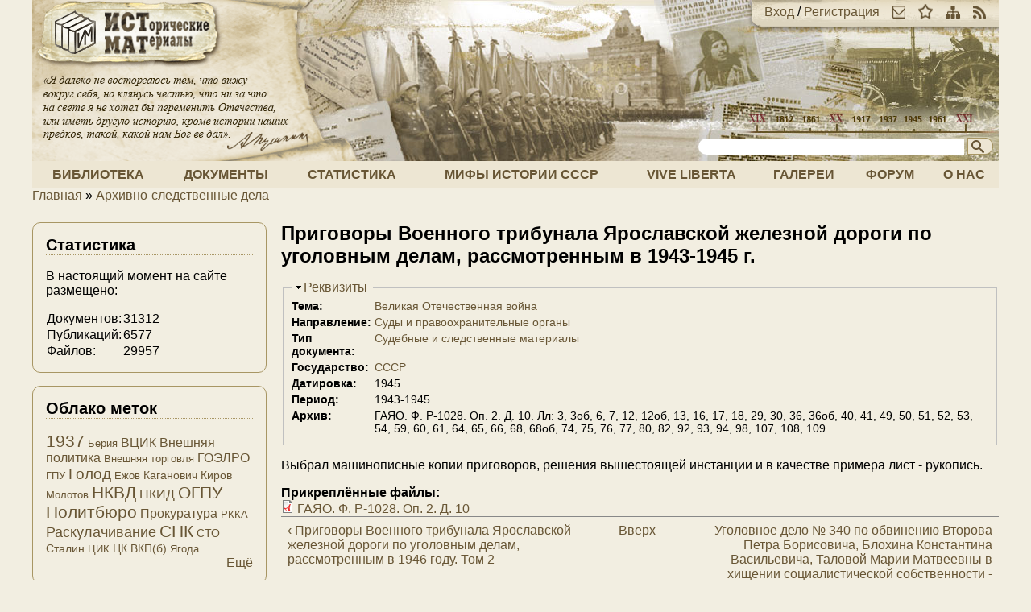

--- FILE ---
content_type: text/html; charset=utf-8
request_url: https://istmat.org/node/66587
body_size: 6684
content:
<!DOCTYPE html PUBLIC "-//W3C//DTD XHTML+RDFa 1.0//EN"
  "http://www.w3.org/MarkUp/DTD/xhtml-rdfa-1.dtd">
<html xmlns="http://www.w3.org/1999/xhtml" xml:lang="ru" version="XHTML+RDFa 1.0" dir="ltr">

<head profile="http://www.w3.org/1999/xhtml/vocab">
  <meta http-equiv="Content-Type" content="text/html; charset=utf-8" />
<meta name="Generator" content="Drupal 7 (http://drupal.org)" />
<link rel="canonical" href="/node/66587" />
<link rel="shortlink" href="/node/66587" />
<link rel="prev" href="/node/66443" />
<link rel="up" href="/node/62743" />
<link rel="next" href="/node/66588" />
<link rel="shortcut icon" href="https://istmat.org/sites/istmat.org/themes/istmat/favicon.ico" type="image/vnd.microsoft.icon" />
  <title>Приговоры Военного трибунала Ярославской железной дороги по уголовным делам, рассмотренным в 1943-1945 г. | Проект «Исторические Материалы»</title>
  <link type="text/css" rel="stylesheet" href="https://istmat.org/files/css/css_xE-rWrJf-fncB6ztZfd2huxqgxu4WO-qwma6Xer30m4.css" media="all" />
<link type="text/css" rel="stylesheet" href="https://istmat.org/files/css/css_1QHlHDSg-SFYSudWEmmu8PTlXvuE2sX_jin9M0MInuM.css" media="all" />
<link type="text/css" rel="stylesheet" href="https://istmat.org/files/css/css_P_mcfO5GIoShEYKWGW2B3lI2mwLhjL9KcZMPcJUrEgg.css" media="all" />
<link type="text/css" rel="stylesheet" href="https://istmat.org/files/css/css_K8yebQ_xGq3VdvCj-6mNT34vnqBtZfnpTcGGQEe3mco.css" media="all" />
<link type="text/css" rel="stylesheet" href="https://istmat.org/files/css/css_47DEQpj8HBSa-_TImW-5JCeuQeRkm5NMpJWZG3hSuFU.css" media="print" />
<link type="text/css" rel="stylesheet" href="https://istmat.org/files/css/css_IZL_JMM9v8jQ70lBlm331DdcrKdwXYnAzkb-U3Fu9r0.css" media="(min-width: 801px)" />
  <script type="text/javascript" src="https://istmat.org/sites/istmat.org/themes/istmat/js/respond.min.js?r7z3ow"></script>
<script type="text/javascript" src="https://istmat.org/files/js/js_VecHkdFFzHmI10lNWW0NMmhQ47_3u8gBu9iBjil2vAY.js"></script>
<script type="text/javascript" src="https://istmat.org/files/js/js_KCd8rbJYUruV1tRJnh4um34UYvyhlrSVCPR1jNko2h8.js"></script>
<script type="text/javascript" src="https://istmat.org/files/js/js_COMsmDyrY9mzVU28X2uGvF4Ba3vd5eTo5xEO7dvCUZM.js"></script>
<script type="text/javascript" src="https://istmat.org/files/js/js_aX0Fck1bWAKlhQyi5i9tYVWQF3QY4fSo9FT3_SG1Ud8.js"></script>
<script type="text/javascript">
<!--//--><![CDATA[//><!--
(function(i,s,o,g,r,a,m){i["GoogleAnalyticsObject"]=r;i[r]=i[r]||function(){(i[r].q=i[r].q||[]).push(arguments)},i[r].l=1*new Date();a=s.createElement(o),m=s.getElementsByTagName(o)[0];a.async=1;a.src=g;m.parentNode.insertBefore(a,m)})(window,document,"script","https://www.google-analytics.com/analytics.js","ga");ga("create", "UA-26598634-1", {"cookieDomain":".istmat.org"});ga("send", "pageview");
//--><!]]>
</script>
<script type="text/javascript" src="https://istmat.org/files/js/js_i3EqpTCSy3kAochO12YVcwLA4Rwxj3zejg8qIQGnyf0.js"></script>
<script type="text/javascript">
<!--//--><![CDATA[//><!--
jQuery.extend(Drupal.settings, {"basePath":"\/","pathPrefix":"","ajaxPageState":{"theme":"istmat","theme_token":"ygnBw07mJwhdYdSwSUeK7RI4CmqMqGKu-UzVbm_9jvk","js":{"sites\/istmat.org\/themes\/istmat\/js\/respond.min.js":1,"misc\/jquery.js":1,"misc\/jquery-extend-3.4.0.js":1,"misc\/jquery-html-prefilter-3.5.0-backport.js":1,"misc\/jquery.once.js":1,"misc\/drupal.js":1,"misc\/form.js":1,"sites\/all\/modules\/comment_notify\/comment_notify.js":1,"public:\/\/languages\/ru_F96Ajvt3NXZPErMVUwDRMeU24TPXoUJ40SasesH7V94.js":1,"sites\/all\/libraries\/colorbox\/jquery.colorbox-min.js":1,"sites\/all\/modules\/colorbox\/js\/colorbox.js":1,"sites\/all\/modules\/colorbox\/styles\/default\/colorbox_style.js":1,"sites\/all\/modules\/quote\/quote.js":1,"sites\/all\/modules\/google_analytics\/googleanalytics.js":1,"0":1,"sites\/all\/modules\/field_group\/field_group.js":1,"misc\/collapse.js":1},"css":{"modules\/system\/system.base.css":1,"modules\/system\/system.menus.css":1,"modules\/system\/system.messages.css":1,"modules\/system\/system.theme.css":1,"modules\/book\/book.css":1,"modules\/comment\/comment.css":1,"modules\/field\/theme\/field.css":1,"sites\/all\/modules\/footnotes\/footnotes.css":1,"modules\/node\/node.css":1,"modules\/poll\/poll.css":1,"modules\/search\/search.css":1,"modules\/user\/user.css":1,"modules\/forum\/forum.css":1,"sites\/all\/modules\/views\/css\/views.css":1,"sites\/all\/modules\/comment_notify\/comment_notify.css":1,"sites\/all\/modules\/ckeditor\/css\/ckeditor.css":1,"sites\/all\/modules\/colorbox\/styles\/default\/colorbox_style.css":1,"sites\/all\/modules\/ctools\/css\/ctools.css":1,"sites\/all\/modules\/panels\/css\/panels.css":1,"sites\/all\/modules\/quote\/quote.css":1,"sites\/all\/modules\/rate\/rate.css":1,"sites\/all\/modules\/tagclouds\/tagclouds.css":1,"sites\/istmat.org\/themes\/istmat\/css\/normalize.css":1,"sites\/istmat.org\/themes\/istmat\/css\/style.css":1,"sites\/istmat.org\/themes\/istmat\/css\/print.css":1,"sites\/istmat.org\/themes\/istmat\/css\/layout.css":1}},"colorbox":{"opacity":"0.85","current":"{current} \u0438\u0437 {total}","previous":"\u00ab \u041f\u0440\u0435\u0434\u044b\u0434\u0443\u0449\u0438\u0439","next":"\u0421\u043b\u0435\u0434\u0443\u044e\u0449\u0438\u0439 \u00bb","close":"\u0417\u0430\u043a\u0440\u044b\u0442\u044c","maxWidth":"98%","maxHeight":"98%","fixed":true,"mobiledetect":true,"mobiledevicewidth":"480px","specificPagesDefaultValue":"admin*\nimagebrowser*\nimg_assist*\nimce*\nnode\/add\/*\nnode\/*\/edit\nprint\/*\nprintpdf\/*\nsystem\/ajax\nsystem\/ajax\/*"},"quote_nest":2,"googleanalytics":{"trackOutbound":1,"trackMailto":1,"trackDownload":1,"trackDownloadExtensions":"7z|aac|arc|arj|asf|asx|avi|bin|csv|doc(x|m)?|dot(x|m)?|exe|flv|gif|gz|gzip|hqx|jar|jpe?g|js|mp(2|3|4|e?g)|mov(ie)?|msi|msp|pdf|phps|png|ppt(x|m)?|pot(x|m)?|pps(x|m)?|ppam|sld(x|m)?|thmx|qtm?|ra(m|r)?|sea|sit|tar|tgz|torrent|txt|wav|wma|wmv|wpd|xls(x|m|b)?|xlt(x|m)|xlam|xml|z|zip","trackColorbox":1,"trackDomainMode":1},"urlIsAjaxTrusted":{"\/node\/66587":true},"field_group":{"fieldset":"full"}});
//--><!]]>
</script>
</head>
<body class="html not-front not-logged-in one-sidebar sidebar-first page-node page-node- page-node-66587 node-type-document" >
  <div id="skip-link">
    <a href="#main-content" class="element-invisible element-focusable">Перейти к основному содержанию</a>
  </div>
    
  <div id="page-wrapper"><div id="page">

    <div id="header"><div class="section clearfix">

              <a href="/" title="Главная" rel="home" id="logo">
          <img src="https://istmat.org/sites/istmat.org/themes/istmat/logo.png" alt="Главная" />
        </a>
      
      <div id="header-links">
        <a href="/user" rel="nofollow">Вход</a> / <a href="/user/register" rel="nofollow">Регистрация</a><a class="header-icon" href="mailto://mail@istmat.org" title="Отправить нам письмо"><img src="/sites/istmat.org/themes/istmat/images/ico_mail.png" /></a><a class="header-icon" href="#" title="Добавить наш сайт в закладки"><img src="/sites/istmat.org/themes/istmat/images/ico_star.png" /></a><a class="header-icon" href="/sitemap" title="Посмотреть карту сайта"><img src="/sites/istmat.org/themes/istmat/images/ico_map.png" /></a><a class="header-icon" href="/rss.xml" title="Подписка на ленту новостей"><img src="/sites/istmat.org/themes/istmat/images/ico_rss.png" /></a>      </div>

              <div id="search-form">
          <form action="/node/66587" method="post" id="search-block-form" accept-charset="UTF-8"><div><div class="container-inline">
      <h2 class="element-invisible">Форма поиска</h2>
    <div class="form-item form-type-textfield form-item-search-block-form">
  <label class="element-invisible" for="edit-search-block-form--2">Поиск </label>
 <input title="Введите ключевые слова для поиска" type="text" id="edit-search-block-form--2" name="search_block_form" value="" size="35" maxlength="128" class="form-text" />
</div>
<input title="Начать поиск!" type="image" id="edit-submit" name="submit" src="https://istmat.org/sites/istmat.org/themes/istmat/images/head_search.png" class="form-submit" /><input type="hidden" name="form_build_id" value="form-Mg-eQH91Hroln1pcLcCd21mrD6mJbIaKi4zHQpM4gwU" />
<input type="hidden" name="form_id" value="search_block_form" />
</div>
</div></form>        </div>
      
    </div></div> <!-- /.section, /#header -->

          <div id="navigation"><div class="section clearfix">
        <ul id="main-menu" class="links inline"><li class="menu-16572 first"><a href="/library" title="Книги и статьи">Библиотека</a></li>
<li class="menu-16571"><a href="/documents" title="Архив документов">Документы</a></li>
<li class="menu-287"><a href="/statistics" title="Статистика Российской Империи, СССР и РФ">Статистика</a></li>
<li class="menu-205"><a href="http://wiki.istmat.org" title="Мифы истории СССР">Мифы истории СССР</a></li>
<li class="menu-8058"><a href="/vive-liberta" title="Vive Liberta">Vive Liberta</a></li>
<li class="menu-2055"><a href="/galleries" title="Фото-архив и прочие изображения">Галереи</a></li>
<li class="menu-286"><a href="/forum" title="Место для дискуссий и бесед">Форум</a></li>
<li class="menu-288 last"><a href="/about" title="О нас и нашем проекте">О нас</a></li>
</ul>      </div></div> <!-- /.section, /#navigation -->
    
          <div id="breadcrumb"><h2 class="element-invisible">Вы здесь</h2><div class="breadcrumb"><a href="/">Главная</a> » <a href="/node/62743">Архивно-следственные дела</a></div></div>
    
    
    <div id="main-wrapper"><div id="main" class="clearfix">

      <div id="content" class="column"><div class="section">
                <a id="main-content"></a>
                <h1 class="title" id="page-title">Приговоры Военного трибунала Ярославской железной дороги по уголовным делам, рассмотренным в 1943-1945 г.</h1>                <div class="tabs"></div>                          <div class="region region-content">
    <div id="block-system-main" class="block block-system">

    
  <div class="content">
    <div id="node-66587" class="node node-document clearfix">

  
      
  
  <div class="content">
    <fieldset class="collapsible details form-wrapper"><legend><span class="fieldset-legend">Реквизиты</span></legend><div class="fieldset-wrapper"><div class="field field-name-field-theme field-type-taxonomy-term-reference field-label-inline clearfix"><div class="field-label">Тема:&nbsp;</div><div class="field-items"><div class="field-item even"><a href="/taxonomy/term/267">Великая Отечественная война</a></div></div></div><div class="field field-name-field-area field-type-taxonomy-term-reference field-label-inline clearfix"><div class="field-label">Направление:&nbsp;</div><div class="field-items"><div class="field-item even"><a href="/taxonomy/term/321">Суды и правоохранительные органы</a></div></div></div><div class="field field-name-field-doctype field-type-taxonomy-term-reference field-label-inline clearfix"><div class="field-label">Тип документа:&nbsp;</div><div class="field-items"><div class="field-item even"><a href="/taxonomy/term/282">Судебные и следственные материалы</a></div></div></div><div class="field field-name-field-state field-type-taxonomy-term-reference field-label-inline clearfix"><div class="field-label">Государство:&nbsp;</div><div class="field-items"><div class="field-item even"><a href="/taxonomy/term/287">СССР</a></div></div></div><div class="field field-name-field-date field-type-date-range field-label-inline clearfix"><div class="field-label">Датировка:&nbsp;</div><div class="field-items"><div class="field-item even">1945</div></div></div><div class="field field-name-field-period field-type-date-range field-label-inline clearfix"><div class="field-label">Период:&nbsp;</div><div class="field-items"><div class="field-item even">1943-1945</div></div></div><div class="field field-name-field-archive field-type-text field-label-inline clearfix"><div class="field-label">Архив:&nbsp;</div><div class="field-items"><div class="field-item even">ГАЯО. Ф. Р-1028. Оп. 2. Д. 10. Лл: 3, 3об, 6, 7, 12, 12об, 13, 16, 17, 18, 29, 30, 36, 36об, 40, 41, 49, 50, 51, 52, 53, 54, 59, 60, 61, 64, 65, 66, 68, 68об, 74, 75, 76, 77, 80, 82, 92, 93, 94, 98, 107, 108, 109.</div></div></div></div></fieldset>
<div class="field field-name-body field-type-text-with-summary field-label-hidden"><div class="field-items"><div class="field-item even"><p class="rtejustify">Выбрал машинописные копии приговоров, решения вышестоящей инстанции и в качестве примера лист - рукопись.</p>
</div></div></div><div class="field field-name-field-attached-file field-type-file field-label-above"><div class="field-label">Прикреплённые файлы:&nbsp;</div><div class="field-items"><div class="field-item even"><span class="file"><img class="file-icon" alt="Иконка PDF" title="application/pdf" src="/modules/file/icons/application-pdf.png" /> <a href="https://istmat.org/files/uploads/66587/f._r-1028._op._2._d._10.pdf" type="application/pdf; length=98528884" title="f._r-1028._op._2._d._10.pdf">ГАЯО. Ф. Р-1028. Оп. 2. Д. 10</a></span></div></div></div>  <div id="book-navigation-62743" class="book-navigation">
    
        <div class="page-links clearfix">
              <a href="/node/66443" class="page-previous" title="На предыдущую страницу">‹ Приговоры Военного трибунала Ярославской железной дороги по уголовным делам, рассмотренным в 1946 году. Том 2</a>
                    <a href="/node/62743" class="page-up" title="На родительскую страницу">Вверх</a>
                    <a href="/node/66588" class="page-next" title="На следующую страницу">Уголовное дело № 340 по обвинению Второва Петра Борисовича, Блохина Константина Васильевича, Таловой Марии Матвеевны в хищении социалистической собственности - постановление ЦИК и СНК от 7 августа 1932 г. 24 апреля 1946 г. ›</a>
          </div>
    
  </div>
  </div>

  
  
</div>
  </div>
</div>
  </div>
      </div></div> <!-- /.section, /#content -->

              <div id="sidebar-first" class="column sidebar"><div class="section">
            <div class="region region-sidebar-first">
    <div id="block-block-4" class="block block-block">

    <h2>Статистика</h2>
  
  <div class="content">
    <p>В настоящий момент на сайте размещено:</p>
<table>
<tr><td>Документов:</td><td align="left">31312</td></tr>
<tr><td>Публикаций:</td><td align="left">6577</td></tr>
<tr><td>Файлов:</td><td align="left">29957</td></tr>
</table>  </div>
</div>
<div id="block-tagclouds-9" class="block block-tagclouds">

    <h2>Облако меток</h2>
  
  <div class="content">
    <span class='tagclouds-term'><a href="/taxonomy/term/414" class="tagclouds level6" title="">1937</a></span>
<span class='tagclouds-term'><a href="/taxonomy/term/358" class="tagclouds level1" title="">Берия</a></span>
<span class='tagclouds-term'><a href="/taxonomy/term/618" class="tagclouds level3" title="">ВЦИК</a></span>
<span class='tagclouds-term'><a href="/taxonomy/term/420" class="tagclouds level3" title="">Внешняя политика</a></span>
<span class='tagclouds-term'><a href="/taxonomy/term/344" class="tagclouds level1" title="">Внешняя торговля</a></span>
<span class='tagclouds-term'><a href="/taxonomy/term/339" class="tagclouds level3" title="">ГОЭЛРО</a></span>
<span class='tagclouds-term'><a href="/taxonomy/term/872" class="tagclouds level1" title="">ГПУ</a></span>
<span class='tagclouds-term'><a href="/taxonomy/term/327" class="tagclouds level5" title="">Голод</a></span>
<span class='tagclouds-term'><a href="/taxonomy/term/434" class="tagclouds level1" title="">Ежов</a></span>
<span class='tagclouds-term'><a href="/taxonomy/term/471" class="tagclouds level2" title="">Каганович</a></span>
<span class='tagclouds-term'><a href="/taxonomy/term/1779" class="tagclouds level2" title="">Киров</a></span>
<span class='tagclouds-term'><a href="/taxonomy/term/470" class="tagclouds level1" title="">Молотов</a></span>
<span class='tagclouds-term'><a href="/taxonomy/term/733" class="tagclouds level6" title="">НКВД</a></span>
<span class='tagclouds-term'><a href="/taxonomy/term/793" class="tagclouds level3" title="">НКИД</a></span>
<span class='tagclouds-term'><a href="/taxonomy/term/475" class="tagclouds level6" title="">ОГПУ</a></span>
<span class='tagclouds-term'><a href="/taxonomy/term/464" class="tagclouds level6" title="">Политбюро</a></span>
<span class='tagclouds-term'><a href="/taxonomy/term/1818" class="tagclouds level3" title="">Прокуратура</a></span>
<span class='tagclouds-term'><a href="/taxonomy/term/432" class="tagclouds level1" title="">РККА</a></span>
<span class='tagclouds-term'><a href="/taxonomy/term/690" class="tagclouds level4" title="">Раскулачивание</a></span>
<span class='tagclouds-term'><a href="/taxonomy/term/296" class="tagclouds level6" title="">СНК</a></span>
<span class='tagclouds-term'><a href="/taxonomy/term/730" class="tagclouds level2" title="">СТО</a></span>
<span class='tagclouds-term'><a href="/taxonomy/term/297" class="tagclouds level2" title="">Сталин</a></span>
<span class='tagclouds-term'><a href="/taxonomy/term/773" class="tagclouds level1" title="">ЦИК</a></span>
<span class='tagclouds-term'><a href="/taxonomy/term/306" class="tagclouds level2" title="">ЦК ВКП(б)</a></span>
<span class='tagclouds-term'><a href="/taxonomy/term/766" class="tagclouds level1" title="">Ягода</a></span>
<div class="more-link"><a href="/tagclouds/chunk/9" title="все теги">Ещё</a></div>  </div>
</div>
<div id="block-block-6" class="block block-block">

    
  <div class="content">
    <!-- Yandex.Metrika informer -->
<a href="https://metrika.yandex.ru/stat/?id=87651046&amp;from=informer"
target="_blank" rel="nofollow"><img src="https://informer.yandex.ru/informer/87651046/1_1_FFFFFFFF_EFEFEFFF_0_pageviews"
style="width:80px; height:15px; border:0;" alt="Яндекс.Метрика" title="Яндекс.Метрика: данные за сегодня (просмотры)" class="ym-advanced-informer" data-cid="87651046" data-lang="ru" /></a>
<!-- /Yandex.Metrika informer -->

<!-- Yandex.Metrika counter -->
<script type="text/javascript" >
   (function(m,e,t,r,i,k,a){m[i]=m[i]||function(){(m[i].a=m[i].a||[]).push(arguments)};
   m[i].l=1*new Date();k=e.createElement(t),a=e.getElementsByTagName(t)[0],k.async=1,k.src=r,a.parentNode.insertBefore(k,a)})
   (window, document, "script", "https://mc.yandex.ru/metrika/tag.js", "ym");

   ym(87651046, "init", {
        clickmap:true,
        trackLinks:true,
        accurateTrackBounce:true
   });
</script>
<noscript><div><img src="https://mc.yandex.ru/watch/87651046" style="position:absolute; left:-9999px;" alt="" /></div></noscript>
<!-- /Yandex.Metrika counter -->  </div>
</div>
<div id="block-block-7" class="block block-block">

    <h2>Информер</h2>
  
  <div class="content">
    <!--smart_paging_filter--><!--smart_paging_autop_filter--><!-- Yandex.Metrika informer -->
<a href="https://metrika.yandex.ru/stat/?id=87651046&amp;from=informer" target="_blank" rel="nofollow"><img src="https://informer.yandex.ru/informer/87651046/1_1_FFFFFFFF_EFEFEFFF_0_pageviews" style="width:80px; height:15px; border:0;" alt="Яндекс.Метрика" title="Яндекс.Метрика: данные за сегодня (просмотры)" class="ym-advanced-informer" data-cid="87651046" data-lang="ru" /></a>
<!-- /Yandex.Metrika informer -->
  </div>
</div>
  </div>
        </div></div> <!-- /.section, /#sidebar-first -->
      
    </div></div> <!-- /#main, /#main-wrapper -->

    <div id="footer"><div class="section">
      Вся информация на сайте, если не указано другое,<br />предоставляется на условиях лицензии
      <a href="http://creativecommons.org/licenses/by-sa/4.0/deed.ru">Creative Commons BY-SA 4.0</a>.
    </div></div> <!-- /.section, /#footer -->

  </div></div> <!-- /#page, /#page-wrapper -->
  </body>
</html>
